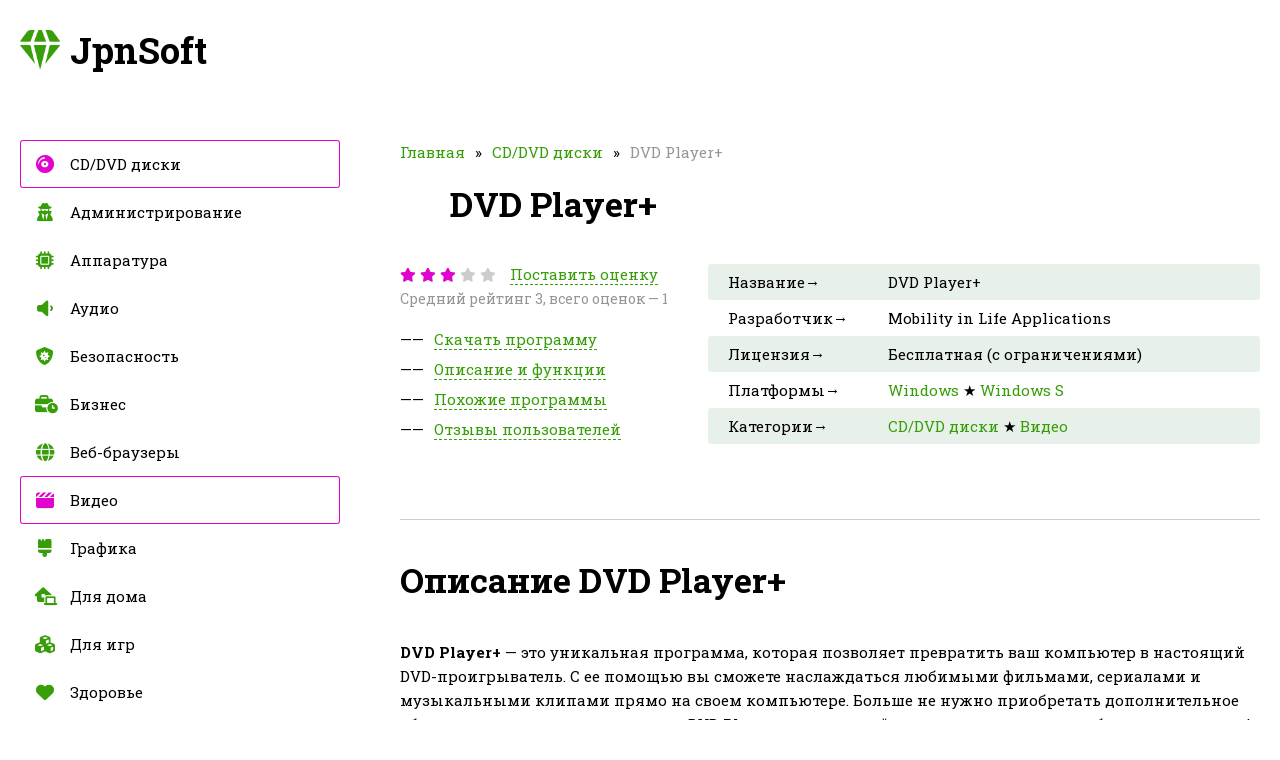

--- FILE ---
content_type: text/html; charset=utf-8
request_url: https://jpnsoft.ru/dvd-player/
body_size: 11145
content:
<!DOCTYPE html>
<html lang="ru">
<head>
<meta charset="UTF-8">
<meta name="viewport" content="width=device-width, initial-scale=1.0">
<title>DVD Player+ скачать, аналоги и похожие программы</title>
<meta name="description" content="Узнайте о функциях и возможностях программы DVD Player+, позволяющей проигрывать и настраивать DVD-диски на компьютере.">


<meta property="og:locale" content="ru_RU">
<meta property="og:type" content="website">
<meta property="og:title" content="DVD Player+ скачать, аналоги и похожие программы">
<meta property="og:description" content="Узнайте о функциях и возможностях программы DVD Player+, позволяющей проигрывать и настраивать DVD-диски на компьютере.">
<meta property="og:url" content="https://jpnsoft.ru/dvd-player/">
<meta property="og:site_name" content="JpnSoft">
<meta property="og:image" content="https://jpnsoft.ru/wp-content/uploads/2019/01/dvd-player-_logo.png">
<meta name="twitter:card" content="summary">
<meta name="twitter:title" content="DVD Player+ скачать, аналоги и похожие программы">
<meta name="twitter:description" content="Узнайте о функциях и возможностях программы DVD Player+, позволяющей проигрывать и настраивать DVD-диски на компьютере.">
<meta name="twitter:image" content="https://jpnsoft.ru/wp-content/uploads/2019/01/dvd-player-_logo.png">
<link rel="canonical" href="/dvd-player/">
<link rel="icon" type="image/x-icon" href="/wp-content/themes/softroot/favicon.ico">
<link rel="stylesheet" id="style-css" href="/wp-content/themes/softroot/style/style.css?ver=1.0" media="all">
<link rel="stylesheet" id="plugin-css" href="/wp-content/themes/softroot/style/plugin.min.css?ver=1.0" media="all">
<!-- Yandex.Metrika counter -->
<script type="text/javascript" >
   (function(m,e,t,r,i,k,a){m[i]=m[i]||function(){(m[i].a=m[i].a||[]).push(arguments)};
   m[i].l=1*new Date();
   for (var j = 0; j < document.scripts.length; j++) {if (document.scripts[j].src === r) { return; }}
   k=e.createElement(t),a=e.getElementsByTagName(t)[0],k.async=1,k.src=r,a.parentNode.insertBefore(k,a)})
   (window, document, "script", "https://mc.yandex.ru/metrika/tag.js", "ym");

   ym(100013431, "init", {
        clickmap:true,
        trackLinks:true,
        accurateTrackBounce:true,
        webvisor:true
   });
</script>
<noscript><div><img src="https://mc.yandex.ru/watch/100013431" style="position:absolute; left:-9999px;" alt="" /></div></noscript>
<!-- /Yandex.Metrika counter -->
  
<meta name="verify-admitad" content="9befd7b2c7" />
</head>
<body>
<div id="edifice">
<header id="header">
<div class="headerLogo" data-jsblock="logo">
<span>JpnSoft</span>
</div>

</header>
<div id="conwrap">
<main id="content">
<nav class="contentCrumbs"><span><a href="/">Главная</a></span><span><a href="/category/cd-dvd-diski/">CD/DVD диски</a></span><small>DVD Player+</small></nav>
<article class="contentSoft" itemscope itemtype="https://schema.org/SoftwareApplication">
<div class="contentSoftTitle">
<h1 itemprop="headline">DVD Player+</h1>
<img src="/wp-content/uploads/2019/01/dvd-player-_logo.png" alt="DVD Player+" itemprop="image">
</div>
<div class="contentSoftSplit">
<div class="contentSoftSplitMenu">
<div data-jsblock="rating">
<span class="_rating" title="Рейтинг: 3" itemprop="aggregateRating" itemscope itemtype="https://schema.org/AggregateRating">
<span style="width: 60%"></span>
<meta itemprop="ratingValue" content="3">
<meta itemprop="worstRating" content="1">
<meta itemprop="bestRating" content="5">
<meta itemprop="ratingCount" content="1">
</span>
<small data-ratepost="58237">Поставить оценку</small>
<i>Средний рейтинг 3, всего оценок — 1</i>
</div>
<ul>
<li><span data-scroll="download">Скачать программу</span></li>
<li><span data-scroll="description">Описание и функции</span></li>
<li><span data-scroll="related">Похожие программы</span></li>
<li><span data-scroll="comments">Отзывы пользователей</span></li>
</ul>
</div>
<div class="contentSoftSplitTable">
<table>
<tr>
<th>Название&rarr;</th>
<td itemprop="name">DVD Player+</td>
</tr>
<tr>
<th>Разработчик&rarr;</th>
<td itemprop="creator">Mobility in Life Applications</td>
</tr>
<tr>
<th>Лицензия&rarr;</th>
<td itemprop="permissions">Бесплатная (с ограничениями)</td>
</tr>
<tr>
<th>Платформы&rarr;</th>
<td itemprop="operatingSystem"><a href="/platform/windows/">Windows</a> ★ <a href="/platform/windows-s/">Windows S</a></td>
</tr>
<tr>
<th>Категории&rarr;</th>
<td itemprop="category"><a href="/category/cd-dvd-diski/">CD/DVD диски</a> ★ <a href="/category/video/">Видео</a></td>
</tr>
</table>
<div class="htbw2sdh" data-download="58237"></div>

</div>
</div>
<div class="contentSoftBody" itemprop="description">

<section data-section="description">
<h2>Описание DVD Player+</h2>
<p><strong>DVD Player+</strong> &#8212; это уникальная программа, которая позволяет превратить ваш компьютер в настоящий DVD-проигрыватель. С ее помощью вы сможете наслаждаться любимыми фильмами, сериалами и музыкальными клипами прямо на своем компьютере. Больше не нужно приобретать дополнительное оборудование &#8212; просто установите DVD Player+ и наслаждайтесь качественным и удобным просмотром!</p>
<p>Программа <strong>DVD Player+</strong> обладает множеством преимуществ, которые отличают ее от других аналогичных программ. Во-первых, она поддерживает широкий спектр форматов видео и аудио, что позволяет вам без проблем воспроизводить файлы любого типа. Во-вторых, интерфейс программы выполнен в удобном и интуитивно понятном стиле, что делает использование ее максимально простым даже для начинающего пользователя.</p>
<p><em>Программа DVD Player+</em> предоставляет возможность осуществлять удобный просмотр DVD-дисков, а также открыть уже сохраненные на компьютере видеофайлы. Вам больше не нужно искать диски и переживать о потере качества. Благодаря DVD Player+ вы сможете наслаждаться просмотром ваших любимых фильмов и сериалов в любое удобное время без ограничений.</p>
<h2>Функции и назначение</h2>
<p>Программа DVD Player+ предназначена для проигрывания DVD-дисков на персональных компьютерах под управлением операционной системы Windows. Она предлагает широкий набор функций, которые делают процесс просмотра видео на DVD-дисках более удобным и эффективным.</p>
<p>Одной из ключевых функций программы DVD Player+ является возможность проигрывания DVD-дисков в высоком качестве. Благодаря поддержке самых популярных видеоформатов, включая MPEG-2, MPEG-4 и H.264, пользователи могут наслаждаться просмотром видео с четким и плавным изображением.</p>
<p>Программа также предоставляет возможность управления воспроизведением DVD-дисков. Пользователи могут использовать такие функции, как пауза, перемотка, воспроизведение в замедленном или ускоренном темпе, а также настройка яркости, контрастности и громкости видео. Эти функции позволяют настраивать просмотр видео под свои личные предпочтения.</p>
<p>Более того, DVD Player+ также поддерживает создание закладок, что позволяет пользователям сохранять определенные моменты видео для последующего просмотра. Это особенно полезно, если вы хотите вернуться к определенной сцене или перемотать к нужной части DVD-диска без необходимости искать ее снова.</p>
<p>Одним из дополнительных преимуществ программы DVD Player+ является ее интуитивно понятный интерфейс. Программа имеет простую и понятную структуру меню, что позволяет легко найти нужную функцию или настройку без лишних усилий.</p>
<p>Ведя активную разработку и обновление программы, разработчики DVD Player+ обеспечивают постоянное улучшение ее функциональности и исправление обнаруженных ошибок. Пользователи могут быть уверены, что получат самую последнюю версию программы со всеми последними исправлениями и улучшениями.</p>
<p>Несмотря на то, что DVD Player+ является одним из лучших проигрывателей DVD для Windows, существуют и аналоги этой программы. Некоторые из них имеют похожие функции и интерфейс, в то время как другие обладают своими уникальными возможностями. Однако программа DVD Player+ остается одним из наиболее популярных и удобных инструментов для просмотра DVD-дисков на компьютере.</p>
<h2>Преимущества и недостатки</h2>
<p><strong>Преимущества:</strong></p>
<p><em>1. Большой выбор функций:</em> DVD Player+ предоставляет множество полезных функций, таких как воспроизведение DVD-дисков, создание плейлистов, настройка звука и видео, добавление субтитров и многое другое. Это делает программу универсальным инструментом для работы с видео.</p>
<p><em>2. Простой в использовании интерфейс:</em> DVD Player+ имеет интуитивно понятный интерфейс, который позволяет новым пользователям легко освоить программу и начать воспроизведение DVD-дисков без лишних сложностей. Кроме того, программа имеет поддержку русского языка, что упрощает взаимодействие с пользователем.</p>
<p><em>3. Высокое качество воспроизведения:</em> DVD Player+ обеспечивает высокое качество воспроизведения видео и звука. Программа поддерживает различные форматы видео и аудио, что позволяет просматривать контент с лучшими параметрами качества.</p>
<p><strong>Недостатки:</strong></p>
<p><em>1. Отсутствие бесплатной версии:</em> DVD Player+ предлагает только платную версию программы, что может ограничить доступ к инструменту для некоторых пользователей. Однако, учитывая богатый функционал программы, плата за ее использование может быть оправдана.</p>
<p><em>2. Ограниченная совместимость с операционными системами:</em> DVD Player+ доступен только для определенных операционных систем, что может быть неудобным для пользователей, работающих на других платформах.</p>
<p><em>3. Отсутствие функции записи дисков:</em> Программа DVD Player+ не предоставляет возможность записи DVD-дисков. Это может быть недостатком для пользователей, которым требуется данная функция.</p>
<p>Не смотря на некоторые недостатки, DVD Player+ является мощным инструментом для воспроизведения DVD-дисков и предоставляет большое количество функций, которые делают его отличным выбором для пользователей, нуждающихся в удобном и качественном просмотре видео.</p>
<h2>Настройки и опции</h2>
<p>Программа DVD Player+ предлагает пользователю широкий набор настроек и опций для наилучшего просмотра DVD-дисков. Вот некоторые из наиболее полезных функций программы:</p>
<h3>Региональные настройки</h3>
<p>С помощью DVD Player+ можно легко настроить региональные параметры, что позволяет просматривать DVD-диски, предназначенные для других регионов по всему миру. Это особенно полезно для людей, путешествующих и приобретающих DVD-диски за границей.</p>
<h3>Настройка языка аудиодорожки</h3>
<p>Программа позволяет выбрать предпочитаемый язык аудиодорожки для DVD-диска. Это особенно удобно для тех, кто не говорит на языке оригинальной дорожки, так как можно выбрать язык, на котором вы лучше всего понимаете.</p>
<h3>Регулировка яркости и контрастности</h3>
<p>DVD Player+ предлагает возможность настройки яркости и контрастности видео в режиме просмотра. Вы можете легко изменить эти параметры, чтобы достичь наиболее комфортного и приятного визуального восприятия.</p>
<h3>Управление субтитрами</h3>
<p>С помощью программы DVD Player+ вы можете выбрать язык субтитров или включить их отображение, если они доступны на DVD-диске. Это особенно полезно для людей с нарушениями слуха или для тех, кто предпочитает смотреть фильмы на языке оригинала.</p>
<p>Все настройки и опции программы DVD Player+ доступны в удобном и интуитивно понятном пользовательском интерфейсе. Вы можете настроить программу под свои индивидуальные предпочтения и наслаждаться просмотром DVD-дисков на полном экране с высоким качеством изображения и звука.</p>
<h2>Версии программы</h2>
<p>Программа DVD Player+ постоянно обновляется, чтобы улучшить функциональность и исправить ошибки. Здесь представлены некоторые версии программы DVD Player+.</p>
<table>
<tr>
<th>Версия</th>
<th>Дата выпуска</th>
<th>Основные изменения</th>
</tr>
<tr>
<td>1.0.0</td>
<td>Январь 2020</td>
<td>Первоначальная версия программы DVD Player+, включающая основные функции воспроизведения DVD-дисков.</td>
</tr>
<tr>
<td>1.1.0</td>
<td>Март 2020</td>
<td>Добавлена поддержка субтитров и возможность настройки их внешнего вида.</td>
</tr>
<tr>
<td>1.2.0</td>
<td>Июнь 2020</td>
<td>Улучшена производительность и стабильность программы DVD Player+, исправлены ошибки, связанные с воспроизведением DVD.</td>
</tr>
<tr>
<td>2.0.0</td>
<td>Декабрь 2020</td>
<td>Крупное обновление программы DVD Player+, включающее новый пользовательский интерфейс, увеличение скорости воспроизведения и поддержку HD-видео.</td>
</tr>
<tr>
<td>2.1.0</td>
<td>Май 2021</td>
<td>Добавлена функция создания закладок, улучшена совместимость с различными операционными системами.</td>
</tr>
</table>
<p>Каждая новая версия программы DVD Player+ приносит пользователем больше удобства и функциональности. Разработчики продолжают работать над улучшением программы и регулярно выпускают обновления.</p>
<h2>Аналоги программы</h2>
<ul>
<li>
<p><strong>Windows DVD Player</strong>: Это официальная программа от Microsoft, предназначенная специально для воспроизведения DVD-дисков на компьютере под управлением операционной системы Windows. Она имеет простой интерфейс и хорошую производительность.</p>
</li>
<li>
<p><strong>VLC Media Player</strong>: Это бесплатный и открытый исходный проигрыватель, который поддерживает множество форматов видео и аудио, включая DVD. Он имеет широкие возможности настройки и включает в себя много полезных функций.</p>
</li>
<li>
<p><strong>PotPlayer</strong>: Это еще один бесплатный медиаплеер с поддержкой DVD-дисков. Он имеет простой и интуитивно понятный интерфейс, а также множество функций, таких как настройка субтитров и улучшение качества изображения.</p>
</li>
</ul>
<p>Это лишь некоторые аналоги программы DVD Player+, а на самом деле существует много других альтернативных решений. Выбор подходящей программы для воспроизведения DVD-дисков зависит от ваших предпочтений и потребностей.</p>
<h2>Функциональные особенности</h2>
<ul class="col3">
<li><a href="/tag/vcd-pleer/">VCD-плеер</a></li>
<li><a href="/tag/windows-media-player/">Windows Media Player</a></li>
<li><a href="/tag/audiopleery/">Аудиоплееры</a></li>
<li><a href="/tag/besplatnyj-mediapleer/">Бесплатный медиаплеер</a></li>
<li><a href="/tag/besplatnyj-proigryvatel-filmov/">Бесплатный проигрыватель фильмов</a></li>
<li><a href="/tag/vosproizvedenie-audio/">Воспроизведение аудио</a></li>
<li><a href="/tag/dvd-pleer/">ДВД плеер</a></li>
<li><a href="/tag/mediapleery/">Медиаплееры</a></li>
<li><a href="/tag/programmnoe-obespechenie-mediapleera/">Программное обеспечение медиаплеера</a></li>
<li><a href="/tag/proigryvatel-filmov/">Проигрыватель фильмов</a></li>
<li><a href="/tag/smotret-filmy/">Смотреть фильмы</a></li>
<li><a href="/tag/filmy/">Фильмы</a></li>
</ul>
</section>
<section data-section="related">
<h2>Похожие на DVD Player+</h2>
<div class="contentSoftBodyRelated">
<div>
<a href="/vlc-media-player/">
<sup>1</sup>
<img src="/wp-content/uploads/2019/01/vlc-media-player_logo.png" alt="VLC Media Player">
<span>VLC Media Player</span>
<small>90%</small>
<u><s style="width:90%"></s></u>
</a>
</div>
<div>
<a href="/movieflixter/">
<sup>2</sup>
<img src="/wp-content/uploads/2019/01/movieflixter_logo.png" alt="MovieFlixter">
<span>MovieFlixter</span>
<small>65%</small>
<u><s style="width:65%"></s></u>
</a>
</div>
<div>
<a href="/gomovieshd/">
<sup>3</sup>
<img src="/wp-content/uploads/2019/01/gomovieshd_logo.png" alt="GoMoviesHD">
<span>GoMoviesHD</span>
<small>65%</small>
<u><s style="width:65%"></s></u>
</a>
</div>
<div>
<a href="/solar-moviez/">
<sup>4</sup>
<img src="/wp-content/uploads/2019/01/solar-moviez_logo.png" alt="Solar Moviez">
<span>Solar Moviez</span>
<small>64%</small>
<u><s style="width:64%"></s></u>
</a>
</div>
<div>
<a href="/reelgood/">
<sup>5</sup>
<img src="/wp-content/uploads/2019/01/reelgood_logo.png" alt="Reelgood">
<span>Reelgood</span>
<small>64%</small>
<u><s style="width:64%"></s></u>
</a>
</div>
<div>
<a href="/online-movies/">
<sup>6</sup>
<img src="/wp-content/uploads/2019/01/online-movies_logo.png" alt="Online Movies">
<span>Online Movies</span>
<small>63%</small>
<u><s style="width:63%"></s></u>
</a>
</div>
<div>
<a href="/primewire/">
<sup>7</sup>
<img src="/wp-content/uploads/2019/01/primewire_logo.png" alt="PrimeWire">
<span>PrimeWire</span>
<small>63%</small>
<u><s style="width:63%"></s></u>
</a>
</div>
<div>
<a href="/hubmovie-cc/">
<sup>8</sup>
<img src="/wp-content/uploads/2019/01/hubmovie.cc_logo.png" alt="Hubmovie.cc">
<span>Hubmovie.cc</span>
<small>62%</small>
<u><s style="width:62%"></s></u>
</a>
</div>
<div>
<a href="/terrariumtv/">
<sup>9</sup>
<img src="/wp-content/uploads/2019/01/terrariumtv_logo.png" alt="TerrariumTV">
<span>TerrariumTV</span>
<small>62%</small>
<u><s style="width:62%"></s></u>
</a>
</div>
<div>
<a href="/movie-box/">
<sup>10</sup>
<img src="/wp-content/uploads/2019/01/movie-box_logo.png" alt="Movie Box">
<span>Movie Box</span>
<small>61%</small>
<u><s style="width:61%"></s></u>
</a>
</div>
<div>
<a href="/solarmovie/">
<sup>11</sup>
<img src="/wp-content/uploads/2019/01/solarmovie_logo.png" alt="SolarMovie">
<span>SolarMovie</span>
<small>61%</small>
<u><s style="width:61%"></s></u>
</a>
</div>
<div>
<a href="/justmoviez/">
<sup>12</sup>
<img src="/wp-content/uploads/2019/01/justmoviez_logo.png" alt="JustMoviez">
<span>JustMoviez</span>
<small>60%</small>
<u><s style="width:60%"></s></u>
</a>
</div>
<div>
<a href="/2movies-xyz/">
<sup>13</sup>
<img src="/wp-content/uploads/2019/01/2movies.xyz_logo.png" alt="2movies.xyz">
<span>2movies.xyz</span>
<small>60%</small>
<u><s style="width:60%"></s></u>
</a>
</div>
<div>
<a href="/putlocker-wtf/">
<sup>14</sup>
<img src="/wp-content/uploads/2019/01/putlocker.wtf_logo.png" alt="Putlocker.wtf">
<span>Putlocker.wtf</span>
<small>59%</small>
<u><s style="width:59%"></s></u>
</a>
</div>
<div>
<a href="/putlockers-cz/">
<sup>15</sup>
<img src="/wp-content/uploads/2019/01/putlockers.cz_logo.png" alt="Putlockers.cz">
<span>Putlockers.cz</span>
<small>59%</small>
<u><s style="width:59%"></s></u>
</a>
</div>
<div>
<a href="/watchfree/">
<sup>16</sup>
<img src="/wp-content/uploads/2019/01/watchfree_logo.png" alt="WatchFree">
<span>WatchFree</span>
<small>58%</small>
<u><s style="width:58%"></s></u>
</a>
</div>
<div>
<a href="/yify-stream/">
<sup>17</sup>
<img src="/wp-content/uploads/2019/01/yify-stream_logo.png" alt="Yify Stream">
<span>Yify Stream</span>
<small>58%</small>
<u><s style="width:58%"></s></u>
</a>
</div>
<div>
<a href="/rulesplayer/">
<sup>18</sup>
<img src="/wp-content/uploads/2019/01/rulesplayer_logo.png" alt="rulesPlayer">
<span>rulesPlayer</span>
<small>57%</small>
<u><s style="width:57%"></s></u>
</a>
</div>
<div>
<a href="/corel-windvd-pro/">
<sup>19</sup>
<img src="/wp-content/uploads/2019/01/corel-windvd-pro_logo.png" alt="Corel WinDVD Pro">
<span>Corel WinDVD Pro</span>
<small>57%</small>
<u><s style="width:57%"></s></u>
</a>
</div>
<div>
<a href="/watch-new-movies/">
<sup>20</sup>
<img src="/wp-content/uploads/2019/01/watch-new-movies_logo.png" alt="Watch New Movies">
<span>Watch New Movies</span>
<small>56%</small>
<u><s style="width:56%"></s></u>
</a>
</div>
<div>
<a href="/movie-free-stream/">
<sup>21</sup>
<img src="/wp-content/uploads/2019/01/movie-free-stream_logo.png" alt="Movie Free Stream">
<span>Movie Free Stream</span>
<small>56%</small>
<u><s style="width:56%"></s></u>
</a>
</div>
<div>
<a href="/netflix-free-stream/">
<sup>22</sup>
<img src="/wp-content/uploads/2019/01/netflix-free-stream_logo.png" alt="Netflix Free Stream">
<span>Netflix Free Stream</span>
<small>55%</small>
<u><s style="width:55%"></s></u>
</a>
</div>
<div>
<a href="/openload-fun/">
<sup>23</sup>
<img src="/wp-content/uploads/2019/01/openload-fun_logo.png" alt="Openload Fun">
<span>Openload Fun</span>
<small>55%</small>
<u><s style="width:55%"></s></u>
</a>
</div>
<div>
<a href="/1337x-stream/">
<sup>24</sup>
<img src="/wp-content/uploads/2019/01/1337x-stream_logo.png" alt="1337x Stream">
<span>1337x Stream</span>
<small>54%</small>
<u><s style="width:54%"></s></u>
</a>
</div>
<div>
<a href="/videos/">
<sup>25</sup>
<img src="/wp-content/uploads/2019/01/videos_logo.png" alt="Videos">
<span>Videos</span>
<small>54%</small>
<u><s style="width:54%"></s></u>
</a>
</div>
<div>
<a href="/moviewatcher/">
<sup>26</sup>
<img src="/wp-content/uploads/2019/01/moviewatcher_logo.png" alt="MovieWatcher">
<span>MovieWatcher</span>
<small>53%</small>
<u><s style="width:53%"></s></u>
</a>
</div>
<div>
<a href="/123movies/">
<sup>27</sup>
<img src="/wp-content/uploads/2019/01/123movies_logo.png" alt="123Movies">
<span>123Movies</span>
<small>53%</small>
<u><s style="width:53%"></s></u>
</a>
</div>
<div>
<a href="/mpc-hc/">
<sup>28</sup>
<img src="/wp-content/uploads/2019/01/mpc-hc_logo.png" alt="MPC-HC">
<span>MPC-HC</span>
<small>52%</small>
<u><s style="width:52%"></s></u>
</a>
</div>
<div>
<a href="/timetowatch-video/">
<sup>29</sup>
<img src="/wp-content/uploads/2019/01/timetowatch.video_logo.png" alt="timetowatch.video">
<span>timetowatch.video</span>
<small>52%</small>
<u><s style="width:52%"></s></u>
</a>
</div>
</div>
</section>
<section data-section="comments">
<h2>Отзывы пользователей</h2>
<div class="contentSoftBodyComment" data-jsblock="comments">
</div>
<form method="post" action="https://jpnsoft.ru/wp-comments-post.php" class="contentSoftBodyFormadd">
<textarea name="thoughts" placeholder="Напишите комментарий к программе..."></textarea>
<div>
<input type="text" name="person" value="" placeholder="Ваше имя...">
<span><input type="submit" value="Отправить" disabled="disabled"></span>
</div>
<input type="hidden" name="name" value="">
<input type="hidden" name="comment_post_ID" value="58237">
<input type="hidden" name="comment_parent" value="0">
</form>
</section>
</div>
</article>
</main>
</div>
<aside id="sidebar">
<nav class="sidebarMenu">
<div data-button="menu"><span></span></div>
<ul id="menu" class=""><li class="item6578 current"><a href="/category/cd-dvd-diski/">CD/DVD диски</a></li>
<li class="item964"><a href="/category/administrirovanie/">Администрирование</a></li>
<li class="item499"><a href="/category/apparatura/">Аппаратура</a></li>
<li class="item423"><a href="/category/audio/">Аудио</a></li>
<li class="item199"><a href="/category/bezopasnost/">Безопасность</a></li>
<li class="item400"><a href="/category/biznes/">Бизнес</a></li>
<li class="item200"><a href="/category/veb-brauzery/">Веб-браузеры</a></li>
<li class="item1425 current"><a href="/category/video/">Видео</a></li>
<li class="item297"><a href="/category/grafika/">Графика</a></li>
<li class="item3049"><a href="/category/dlya-doma/">Для дома</a></li>
<li class="item717"><a href="/category/dlya-igr/">Для игр</a></li>
<li class="item1498"><a href="/category/zdorove/">Здоровье</a></li>
<li class="item197"><a href="/category/igry/">Игры</a></li>
<li class="item356"><a href="/category/informatsiya/">Информация</a></li>
<li class="item5520"><a href="/category/kriptovalyuta/">Криптовалюта</a></li>
<li class="item202"><a href="/category/obmen-fajlami/">Обмен файлами</a></li>
<li class="item997"><a href="/category/obuchenie/">Обучение</a></li>
<li class="item203"><a href="/category/onlajn-servisy/">Онлайн-сервисы</a></li>
<li class="item198"><a href="/category/ofis/">Офис</a></li>
<li class="item1788"><a href="/category/puteshestviya/">Путешествия</a></li>
<li class="item196"><a href="/category/razrabotka/">Разработка</a></li>
<li class="item201"><a href="/category/rezervnoe-kopirovanie/">Резервное копирование</a></li>
<li class="item204"><a href="/category/sotsialnye-seti/">Социальные сети</a></li>
<li class="item524"><a href="/category/upravlenie-fajlami/">Управление файлами</a></li>
<li class="item564"><a href="/category/utility/">Утилиты</a></li>
</ul></nav>
<div class="sidebarList">
<b>Недавно скачали</b>
<ul>
<li>
<a href="/riffstation/">
<img src="/wp-content/uploads/2019/01/riffstation_logo.png" alt="Riffstation">
<span>Riffstation</span>
<small>4 минуты назад</small>
</a>
</li>
<li>
<a href="/overtone-gaming-comunication/">
<img src="/wp-content/uploads/2019/01/overtone-gaming-comunication_logo.png" alt="Overtone &#8212; Gaming Comunication">
<span>Overtone &#8212; Gaming Comunication</span>
<small>40 минут назад</small>
</a>
</li>
<li>
<a href="/revolt/">
<img src="/wp-content/uploads/2019/01/revolt_logo.png" alt="Revolt">
<span>Revolt</span>
<small>1 час назад</small>
</a>
</li>
<li>
<a href="/krdc/">
<img src="/wp-content/uploads/2019/01/krdc_logo.png" alt="KRDC">
<span>KRDC</span>
<small>2 часа назад</small>
</a>
</li>
<li>
<a href="/razer-comms/">
<img src="/wp-content/uploads/2019/01/razer-comms_logo.png" alt="Razer Comms">
<span>Razer Comms</span>
<small>6 часов назад</small>
</a>
</li>
<li>
<a href="/kimovil/">
<img src="/wp-content/uploads/2019/01/kimovil_logo.png" alt="Kimovil">
<span>Kimovil</span>
<small>7 часов назад</small>
</a>
</li>
<li>
<a href="/chrome-store-foxified/">
<img src="/wp-content/uploads/2019/01/chrome-store-foxified_logo.png" alt="Chrome Store Foxified">
<span>Chrome Store Foxified</span>
<small>7 часов назад</small>
</a>
</li>
<li>
<a href="/free-audio-video-pack/">
<img src="/wp-content/uploads/2019/01/free-audio-video-pack_logo.png" alt="Free Audio Video Pack">
<span>Free Audio Video Pack</span>
<small>10 часов назад</small>
</a>
</li>
<li>
<a href="/dynvpn/">
<img src="/wp-content/uploads/2019/01/dynvpn_logo.png" alt="DynVPN">
<span>DynVPN</span>
<small>11 часов назад</small>
</a>
</li>
<li>
<a href="/gnome-disk-utility/">
<img src="/wp-content/uploads/2019/01/gnome-disk-utility_logo.png" alt="gnome-disk-utility">
<span>gnome-disk-utility</span>
<small>13 часов назад</small>
</a>
</li>
<li>
<a href="/systemback/">
<img src="/wp-content/uploads/2019/01/systemback_logo.png" alt="Systemback">
<span>Systemback</span>
<small>14 часов назад</small>
</a>
</li>
<li>
<a href="/mega-man-rock-force/">
<img src="/wp-content/uploads/2019/01/mega-man-rock-force_logo.png" alt="Mega Man Rock Force">
<span>Mega Man Rock Force</span>
<small>14 часов назад</small>
</a>
</li>
<li>
<a href="/universal-share-downloader/">
<img src="/wp-content/uploads/2019/01/universal-share-downloader_logo.png" alt="Universal Share Downloader">
<span>Universal Share Downloader</span>
<small>15 часов назад</small>
</a>
</li>
<li>
<a href="/fontself-maker-for-illustrator-photoshop/">
<img src="/wp-content/uploads/2019/01/fontself-maker-for-illustrator-photoshop_logo.png" alt="Fontself Maker for Illustrator &#038; Photoshop">
<span>Fontself Maker for Illustrator &#038; Photoshop</span>
<small>16 часов назад</small>
</a>
</li>
<li>
<a href="/cpanel/">
<img src="/wp-content/uploads/2019/01/cpanel_logo.png" alt="cPanel">
<span>cPanel</span>
<small>16 часов назад</small>
</a>
</li>
<li>
<a href="/random-user-agent/">
<img src="/wp-content/uploads/2019/01/random-user-agent_logo.png" alt="Random User-Agent">
<span>Random User-Agent</span>
<small>18 часов назад</small>
</a>
</li>
<li>
<a href="/mdf-to-iso/">
<img src="/wp-content/uploads/2019/01/mdf-to-iso_logo.png" alt="MDF to ISO">
<span>MDF to ISO</span>
<small>20 часов назад</small>
</a>
</li>
<li>
<a href="/micro-cap/">
<img src="/wp-content/uploads/2019/01/micro-cap_logo.png" alt="Micro-Cap">
<span>Micro-Cap</span>
<small>20 часов назад</small>
</a>
</li>
<li>
<a href="/easyminer/">
<img src="/wp-content/uploads/2019/01/easyminer_logo.png" alt="EasyMiner">
<span>EasyMiner</span>
<small>20 часов назад</small>
</a>
</li>
<li>
<a href="/xbaseview/">
<img src="/wp-content/uploads/2019/01/xbaseview_logo.png" alt="xBaseView">
<span>xBaseView</span>
<small>20 часов назад</small>
</a>
</li>
</ul>
</div>
</aside>
<footer id="footer">
<div class="_wrapper _wrapper-footer">

<div class="footerCopy">
<span data-scroll="0">Наверх</span>
<div>&copy; 2019-2024, JpnSoft.ru — программы и сервисы, их аналоги и похожее ПО.</div>
</div>
</div>
</footer>
</div>
<div id="ratevote">
<div>
<b>Оцените!</b>
<ul>
<li data-ratevote="1">
<span class="_rating"><span style="width: 20%"></span></span>
<small>Ужасный софт</small>
</li>
<li data-ratevote="2">
<span class="_rating"><span style="width: 40%"></span></span>
<small>Плохо, но терпимо</small>
</li>
<li data-ratevote="3">
<span class="_rating"><span style="width: 60%"></span></span>
<small>Крепкий середнячок</small>
</li>
<li data-ratevote="4">
<span class="_rating"><span style="width: 80%"></span></span>
<small>Посоветую друзьям</small>
</li>
<li data-ratevote="5">
<span class="_rating"><span style="width: 100%"></span></span>
<small>Лучший из лучших</small>
</li>
</ul>
<i data-close="ratevote" title="Закрыть"></i>
</div>
</div>
<script type="text/javascript" src="/wp-content/themes/softroot/script/jquery.min.js?ver=3.4.1" id="jquery-js"></script>
<script type="text/javascript" src="/wp-content/themes/softroot/script/plugin.min.js?ver=1.0" id="plugin-js"></script>
<script type="text/javascript" src="/wp-content/themes/softroot/script/script.js?ver=1.0" id="script-js"></script>

<!-- Yandex.Metrika counter --> <noscript><div></div></noscript><!-- /Yandex.Metrika counter -->
</body>
</html>
<!-- Dynamic page generated in 0.238 seconds. -->
<!-- Cached page generated by WP-Super-Cache on 2024-10-09 13:47:11 -->

<!-- Compression = gzip -->